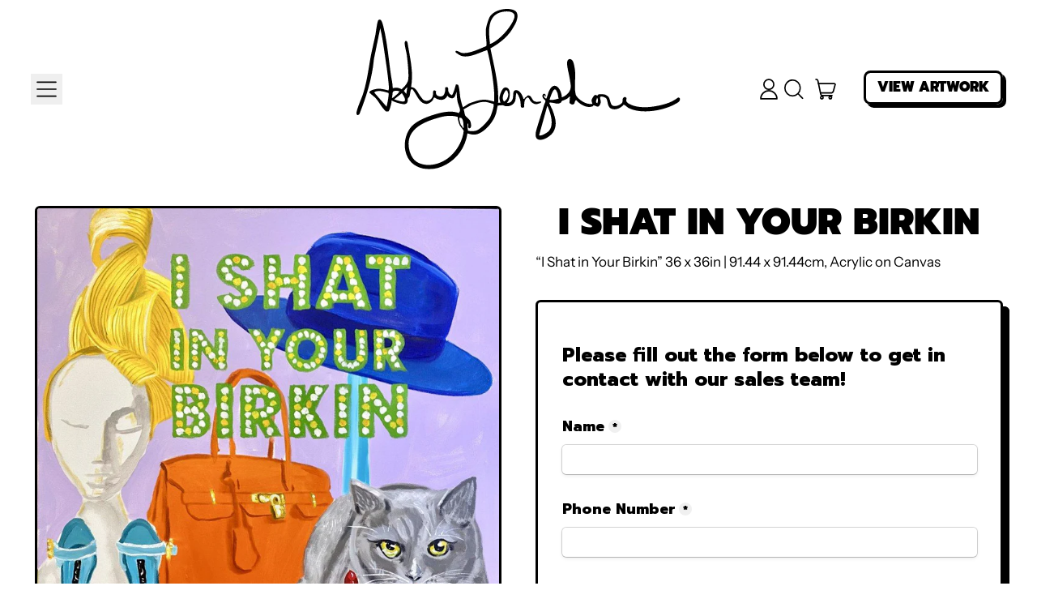

--- FILE ---
content_type: text/html; charset=utf-8
request_url: https://tally.so/embed/3qzDKO?alignLeft=1&hideTitle=1&transparentBackground=1&dynamicHeight=1&product_name=I+Shat+in+Your+Birkin&product_id=7275960598715&product_url=https%3A%2F%2Fashleylongshore.com%2Fproducts%2Fi-20shat-20in-20your-20birkin
body_size: 14533
content:
<!DOCTYPE html><html lang="en" translate="yes" data-sentry-element="Html" data-sentry-component="MyDocument" data-sentry-source-file="_document.tsx"><head data-sentry-element="Head" data-sentry-source-file="_document.tsx"><meta charSet="utf-8" data-next-head=""/><meta name="viewport" content="width=device-width, initial-scale=1.0, minimum-scale=1.0" data-sentry-element="meta" data-sentry-source-file="_head.tsx" data-next-head=""/><title data-next-head="">Painting Inquiry</title><meta content="noindex,nofollow" name="robots" data-next-head=""/><link rel="canonical" href="https://tally.so/r/3qzDKO" data-next-head=""/><link rel="shortcut icon" type="image/png" href="https://tally.so/tally-square.png" data-next-head=""/><link rel="alternate icon" type="image/png" href="https://tally.so/favicon.png" data-next-head=""/><link rel="icon" type="image/svg+xml" href="https://tally.so/favicon.svg" data-next-head=""/><link rel="icon" type="image/x-icon" href="https://tally.so/favicon.ico" data-next-head=""/><meta property="og:type" content="website" data-sentry-element="meta" data-sentry-source-file="_head.tsx" data-next-head=""/><meta property="og:site_name" content="Tally Forms" data-sentry-element="meta" data-sentry-source-file="_head.tsx" data-next-head=""/><meta property="og:url" content="https://tally.so/r/3qzDKO" data-sentry-element="meta" data-sentry-source-file="_head.tsx" data-next-head=""/><meta name="title" property="og:title" content="Painting Inquiry" data-sentry-element="meta" data-sentry-source-file="_head.tsx" data-next-head=""/><meta name="image" property="og:image" content="https://tally.so/images/og.jpg" data-sentry-element="meta" data-sentry-source-file="_head.tsx" data-next-head=""/><meta name="twitter:card" content="summary_large_image" data-sentry-element="meta" data-sentry-source-file="_head.tsx" data-next-head=""/><meta name="twitter:site" content="@TallyForms" data-sentry-element="meta" data-sentry-source-file="_head.tsx" data-next-head=""/><meta name="twitter:title" content="Painting Inquiry" data-sentry-element="meta" data-sentry-source-file="_head.tsx" data-next-head=""/><meta name="twitter:image" content="https://tally.so/images/og.jpg" data-sentry-element="meta" data-sentry-source-file="_head.tsx" data-next-head=""/><link rel="alternate" type="application/json+oembed" href="https://api.tally.so/oembed?url=https%3A%2F%2Ftally.so%2Fembed%2F3qzDKO%3FalignLeft%3D1%26hideTitle%3D1%26transparentBackground%3D1%26dynamicHeight%3D1%26product_name%3DI%2BShat%2Bin%2BYour%2BBirkin%26product_id%3D7275960598715%26product_url%3Dhttps%253A%252F%252Fashleylongshore.com%252Fproducts%252Fi-20shat-20in-20your-20birkin&amp;format=json" title="Painting Inquiry" data-next-head=""/><link rel="preload" href="/_next/static/media/e4af272ccee01ff0-s.p.woff2" as="font" type="font/woff2" crossorigin="anonymous" data-next-font="size-adjust"/><link rel="preload" href="/_next/static/css/795d6e0767877968.css" as="style"/><link href="https://fonts.googleapis.com/css?family=Prompt:400,500,800,900&amp;display=swap" rel="stylesheet" data-next-head=""/><script noModule="" data-next-head="">window.location.href = "https://tally.so/browser-not-supported.html";</script><link rel="stylesheet" href="/_next/static/css/795d6e0767877968.css" data-n-g=""/><noscript data-n-css=""></noscript><script defer="" noModule="" src="/_next/static/chunks/polyfills-42372ed130431b0a.js"></script><script defer="" src="/_next/static/chunks/56bee0ab-1e7d2d7177b4eabd.js"></script><script defer="" src="/_next/static/chunks/82203-eb7455e16ed666e6.js"></script><script defer="" src="/_next/static/chunks/63366-626af6e5247dece3.js"></script><script defer="" src="/_next/static/chunks/90414.9623595e6dc0c01d.js"></script><script src="/_next/static/chunks/webpack-1fa144c55608b985.js" defer=""></script><script src="/_next/static/chunks/framework-614321e302b536ed.js" defer=""></script><script src="/_next/static/chunks/main-6ed8e4bedff7e4fd.js" defer=""></script><script src="/_next/static/chunks/pages/_app-135f09b6cb99b200.js" defer=""></script><script src="/_next/static/chunks/61202-bd92c842828c11fb.js" defer=""></script><script src="/_next/static/chunks/66170-1615bdf14fe0f8af.js" defer=""></script><script src="/_next/static/chunks/70790-9b7f9882c5a779d6.js" defer=""></script><script src="/_next/static/chunks/50525-d9ec8f9b8e69566f.js" defer=""></script><script src="/_next/static/chunks/2027-3233afaed7ed81c8.js" defer=""></script><script src="/_next/static/chunks/41716-ddcad11d6bd4e2ad.js" defer=""></script><script src="/_next/static/chunks/20596-42788802cde5a64e.js" defer=""></script><script src="/_next/static/chunks/34560-03858526aeb10248.js" defer=""></script><script src="/_next/static/chunks/79818-0a612144a00e3b37.js" defer=""></script><script src="/_next/static/chunks/30128-673339cdbf8d5cb4.js" defer=""></script><script src="/_next/static/chunks/83093-0430f1a7b69e18e1.js" defer=""></script><script src="/_next/static/chunks/368-997be7dd09d5b735.js" defer=""></script><script src="/_next/static/chunks/35550-2e9366af806ccfd4.js" defer=""></script><script src="/_next/static/chunks/15761-49395ec039685ce4.js" defer=""></script><script src="/_next/static/chunks/25288-3881c089b866fb33.js" defer=""></script><script src="/_next/static/chunks/pages/embed/%5Bid%5D-5bee9ca24a80a924.js" defer=""></script><script src="/_next/static/rigAC0hX1yyxOinK5aEIZ/_buildManifest.js" defer=""></script><script src="/_next/static/rigAC0hX1yyxOinK5aEIZ/_ssgManifest.js" defer=""></script><style data-styled="" data-styled-version="6.1.24">.leDWoT{animation:bqrFYP 1.618s linear infinite;transform-origin:center;transform:translateZ(0);width:1.2em;height:1.2em;font-size:inherit;}/*!sc*/
data-styled.g1[id="sc-500dd495-0"]{content:"leDWoT,"}/*!sc*/
.ewjlOt{display:inline-flex;flex-shrink:0;align-items:center;justify-content:center;vertical-align:middle;transition:opacity 100ms ease-in-out,color 100ms ease-in-out;font-weight:600;transform:translateZ(0);}/*!sc*/
data-styled.g4[id="sc-a7ae6819-2"]{content:"ewjlOt,"}/*!sc*/
.dkgEvT{font-style:normal;}/*!sc*/
.dkgEvT svg{width:1.2em;height:1.2em;}/*!sc*/
data-styled.g5[id="sc-a7ae6819-3"]{content:"dkgEvT,"}/*!sc*/
.fkYylP{position:absolute;right:0;left:0;bottom:0;top:0;gap:0;opacity:0;pointer-events:none;transform:translateZ(0);}/*!sc*/
data-styled.g6[id="sc-a7ae6819-4"]{content:"fkYylP,"}/*!sc*/
.hmOoGc{position:relative;cursor:pointer;transition:background-color 100ms ease-in-out,border-color 100ms ease-in-out,outline 100ms ease-in-out;line-height:1;display:inline-flex;flex-shrink:0;align-items:center;justify-content:center;text-align:center;vertical-align:middle;text-decoration:none;overflow:hidden;transform:translateZ(0);border:0;outline:none;outline-offset:-1px;height:36px;font-size:15px;border-radius:8px;padding:0 0.9em;gap:0.5em;background:#000000;}/*!sc*/
.hmOoGc:focus,.hmOoGc:focus-visible{outline:4px solid rgba(58, 152, 255, 0.36);}/*!sc*/
.hmOoGc>.sc-a7ae6819-3:first-of-type:first-child{margin-left:-0.15em;margin-right:-0.1em;}/*!sc*/
.hmOoGc>.sc-a7ae6819-3:last-of-type:not(:first-child){margin-right:-0.15em;margin-left:-0.1em;}/*!sc*/
.hmOoGc>.sc-a7ae6819-3:nth-last-child(2):first-child,.hmOoGc>.sc-a7ae6819-3:nth-child(2):last-child{margin-left:-0.3em;margin-right:-0.3em;}/*!sc*/
.hmOoGc>.sc-a7ae6819-2{gap:0.5em;}/*!sc*/
.hmOoGc .sc-a7ae6819-2{color:#FFFFFF;}/*!sc*/
.hmOoGc:hover:not([disabled]){background:#000000BF;}/*!sc*/
data-styled.g7[id="sc-a7ae6819-5"]{content:"hmOoGc,"}/*!sc*/
.WJSRV{width:100%;height:36px;padding:0 10px;box-shadow:rgba(0, 0, 0, 0.12) 0px 1px 1px 0px,rgba(8, 8, 8, 0.16) 0px 0px 0px 1px,rgba(8, 8, 8, 0.08) 0px 2px 5px 0px;border:0;border-radius:5px;outline:none;background-color:rgba(255, 255, 255, 0.5);color:#000000;caret-color:#000000;}/*!sc*/
@media (hover:hover){.WJSRV:not([disabled]):hover{box-shadow:rgba(0, 0, 0, 0.12) 0px 1px 1px 0px,rgba(8, 8, 8, 0.16) 0px 0px 0px 1px,rgba(8, 8, 8, 0.08) 0px 3px 9px 0px,rgba(8, 8, 8, 0.08) 0px 2px 5px 0px;}}/*!sc*/
.WJSRV:not([disabled]):focus,.WJSRV:not([disabled]):focus-within{box-shadow:rgba(58, 152, 255, 0.36) 0px 0px 0px 4px,rgba(8, 8, 8, 0.16) 0px 0px 0px 1px;}/*!sc*/
.WJSRV::placeholder{color:#a8a8a8;}/*!sc*/
data-styled.g28[id="sc-f626b5e8-0"]{content:"WJSRV,"}/*!sc*/
.dvjThq{width:100%;max-width:100%;resize:vertical;min-height:96px;padding:10px 10px;color:#000000;caret-color:#000000;background-color:rgba(255, 255, 255, 0.5);box-shadow:rgba(0, 0, 0, 0.12) 0px 1px 1px 0px,rgba(8, 8, 8, 0.16) 0px 0px 0px 1px,rgba(8, 8, 8, 0.08) 0px 2px 5px 0px;border:0;border-radius:5px;outline:none;}/*!sc*/
@media (hover:hover){.dvjThq:hover{box-shadow:rgba(0, 0, 0, 0.12) 0px 1px 1px 0px,rgba(8, 8, 8, 0.16) 0px 0px 0px 1px,rgba(8, 8, 8, 0.08) 0px 3px 9px 0px,rgba(8, 8, 8, 0.08) 0px 2px 5px 0px;}}/*!sc*/
.dvjThq:focus{box-shadow:rgba(58, 152, 255, 0.36) 0px 0px 0px 4px,rgba(8, 8, 8, 0.16) 0px 0px 0px 1px;}/*!sc*/
.dvjThq::placeholder{color:#a8a8a8;}/*!sc*/
data-styled.g73[id="sc-325428e2-0"]{content:"dvjThq,"}/*!sc*/
.fxUGoH{position:absolute;top:6px;right:-8px;bottom:auto;left:auto;z-index:1;display:flex;justify-content:center;align-items:center;width:16px;height:16px;min-width:16px;min-height:16px;border-radius:50%;background-color:#f0f0f0;color:#000000;font-size:14px;font-weight:900;text-align:center;cursor:pointer;}/*!sc*/
.fxUGoH >span{position:relative;top:2px;}/*!sc*/
.fxUGoH.hidden{visibility:hidden;}/*!sc*/
data-styled.g197[id="sc-e45d4ad7-0"]{content:"fxUGoH,"}/*!sc*/
.gNmpbA{font-size:2.5rem;font-weight:800;line-height:1.2;padding-bottom:2.5rem;margin:0;}/*!sc*/
@media (max-width:758px){.gNmpbA{padding-bottom:2rem;font-size:2rem;}}/*!sc*/
data-styled.g200[id="sc-9bd97dab-0"]{content:"gNmpbA,"}/*!sc*/
.iyRNrS{position:relative;display:inline-flex;padding-top:1.25rem;padding-bottom:0.625rem;}/*!sc*/
.iyRNrS.required-indicator-position-fallback .tally-required-indicator{position:relative;left:auto;right:auto;margin-left:5px;}/*!sc*/
.iyRNrS.required-indicator-position-fallback h3{padding-right:0px;}/*!sc*/
data-styled.g202[id="sc-4c27ffe1-1"]{content:"iyRNrS,"}/*!sc*/
.GpGSO{margin:0;font-size:1.875rem;font-weight:600;line-height:1.25;}/*!sc*/
@media (max-width:758px){.GpGSO{font-size:1.5rem;}}/*!sc*/
data-styled.g203[id="sc-4c27ffe1-2"]{content:"GpGSO,"}/*!sc*/
.kFZfQP{width:100%;max-width:700px;margin:0 auto;}/*!sc*/
@media (max-width:758px){.kFZfQP{max-width:500px;max-width:min(700px,calc(100vw - 2 * 25px));}}/*!sc*/
data-styled.g211[id="sc-a1632dc4-2"]{content:"kFZfQP,"}/*!sc*/
.xgDJK{position:relative;display:inline-block;max-width:320px;width:100%;min-width:100%;}/*!sc*/
.xgDJK .content-editable-block,.xgDJK input:placeholder-shown{overflow:hidden;white-space:nowrap;text-overflow:ellipsis;}/*!sc*/
@media (max-width: 758px){.xgDJK{min-width:100%;}}/*!sc*/
data-styled.g212[id="sc-a1632dc4-3"]{content:"xgDJK,"}/*!sc*/
.hBeBCz{position:relative;margin-bottom:10px;}/*!sc*/
data-styled.g213[id="sc-840da2ce-0"]{content:"hBeBCz,"}/*!sc*/
.ecStED{position:relative;display:flex;margin-bottom:10px;}/*!sc*/
data-styled.g220[id="sc-5a46dd70-0"]{content:"ecStED,"}/*!sc*/
.dzMTkN{position:relative;display:inline-flex;flex-direction:column;min-width:100%;width:100%;}/*!sc*/
data-styled.g221[id="sc-5a46dd70-1"]{content:"dzMTkN,"}/*!sc*/
.cKulzQ{position:relative;display:inline-flex;padding-top:1.25rem;padding-bottom:0.625rem;}/*!sc*/
.cKulzQ.required-indicator-position-fallback .tally-required-indicator{position:relative;left:auto;right:auto;margin-left:5px;}/*!sc*/
.cKulzQ.required-indicator-position-fallback h3{padding-right:0px;}/*!sc*/
data-styled.g223[id="sc-a38adde6-1"]{content:"cKulzQ,"}/*!sc*/
.ihGeVJ{margin:0;font-size:1.25rem;font-weight:600;line-height:1.25;padding-right:5px;}/*!sc*/
.ihGeVJ:empty{padding-right:0px;}/*!sc*/
@media (max-width:758px){.ihGeVJ{font-size:1.125rem;}}/*!sc*/
data-styled.g224[id="sc-a38adde6-2"]{content:"ihGeVJ,"}/*!sc*/
.ckbnmA a:not(.unstyled){color:#007aff;cursor:pointer;border-bottom:1px solid #007aff;text-decoration:none;font-weight:500;}/*!sc*/
@media (hover: hover){.ckbnmA a:not(.unstyled):hover{color:#0066d6;border-bottom:1px solid #0066d6;}}/*!sc*/
.ckbnmA span.mention:empty{border-bottom:2px solid #a8a8a8;}/*!sc*/
.ckbnmA span.mention:empty::before{content:'                    ';}/*!sc*/
data-styled.g240[id="sc-8ffe308f-0"]{content:"ckbnmA,"}/*!sc*/
.iObiWU{padding:1px 0;white-space:pre-wrap;word-break:break-word;display:none;}/*!sc*/
.iObiWU:empty{padding:0;}/*!sc*/
.kZgBDR{padding:1px 0;white-space:pre-wrap;word-break:break-word;}/*!sc*/
.kZgBDR:empty{padding:0;}/*!sc*/
data-styled.g243[id="sc-8ffe308f-3"]{content:"iObiWU,kZgBDR,"}/*!sc*/
.jykoze{display:flex;justify-content:space-between;margin:10px 0;display:block;}/*!sc*/
.jykoze button:nth-child(2),.jykoze .tally-powered{margin-left:10px;}/*!sc*/
.jykoze >div{display:flex;min-width:0;}/*!sc*/
.jykoze >div button{width:100%;}/*!sc*/
data-styled.g257[id="sc-325cf3c1-3"]{content:"jykoze,"}/*!sc*/
.jDosPb{flex:1;display:flex;flex-direction:column;margin-top:150px;margin-bottom:50px;width:100%;max-width:100%!important;padding:8px;margin-bottom:0;margin-top:0;}/*!sc*/
.jDosPb progress{position:absolute;left:-10000px;top:auto;width:1px;height:1px;overflow:hidden;}/*!sc*/
.jDosPb .sc-325cf3c1-2 button{background:none!important;padding:0;}/*!sc*/
@media (hover:hover){.jDosPb .sc-325cf3c1-2 button:hover{background:none!important;}}/*!sc*/
.jDosPb .tally-context-menu{font-family:"Prompt",sans-serif;}/*!sc*/
.jDosPb.tally-ranking-option-dragging .tally-ranking-option-dropzone{display:block;}/*!sc*/
data-styled.g258[id="sc-325cf3c1-4"]{content:"jDosPb,"}/*!sc*/
.fwNisP{display:flex;background:#ffffff;direction:ltr;overflow-x:hidden;background:transparent;overflow:hidden;}/*!sc*/
data-styled.g540[id="sc-83c2932-0"]{content:"fwNisP,"}/*!sc*/
.hiYtIq{display:flex;flex-direction:column;width:100%;height:auto;min-height:100vh;height:auto;min-height:auto;}/*!sc*/
data-styled.g541[id="sc-83c2932-1"]{content:"hiYtIq,"}/*!sc*/
html,body,[id='__next']{height:auto!important;width:100%!important;}/*!sc*/
html.tally-page-transition,body.tally-page-transition,[id='__next'].tally-page-transition{overflow:hidden;}/*!sc*/
html.tally-page-transition .tally-block,body.tally-page-transition .tally-block,[id='__next'].tally-page-transition .tally-block{opacity:0;}/*!sc*/
[id='__next']{height:auto!important;min-height:auto!important;}/*!sc*/
data-styled.g550[id="sc-global-eTJorw1"]{content:"sc-global-eTJorw1,"}/*!sc*/
@keyframes bqrFYP{0%{transform:rotate(0deg);}100%{transform:rotate(360deg);}}/*!sc*/
data-styled.g1118[id="sc-keyframes-bqrFYP"]{content:"bqrFYP,"}/*!sc*/
html{line-height:1.15;-webkit-text-size-adjust:100%;}/*!sc*/
body{margin:0;}/*!sc*/
main{display:block;}/*!sc*/
h1{font-size:2em;margin:0.67em 0;}/*!sc*/
hr{box-sizing:content-box;height:0;overflow:visible;}/*!sc*/
pre{font-family:monospace,monospace;font-size:1em;}/*!sc*/
a{background-color:transparent;}/*!sc*/
abbr[title]{border-bottom:none;text-decoration:underline;text-decoration:underline dotted;}/*!sc*/
b,strong{font-weight:bolder;}/*!sc*/
code,kbd,samp{font-family:monospace,monospace;font-size:1em;}/*!sc*/
small{font-size:80%;}/*!sc*/
sub,sup{font-size:75%;line-height:0;position:relative;vertical-align:baseline;}/*!sc*/
sub{bottom:-0.25em;}/*!sc*/
sup{top:-0.5em;}/*!sc*/
img{border-style:none;}/*!sc*/
button,input,optgroup,select,textarea{font-family:inherit;font-size:100%;line-height:1.15;margin:0;}/*!sc*/
button,input{overflow:visible;}/*!sc*/
button,select{text-transform:none;}/*!sc*/
button,[type='button'],[type='reset'],[type='submit']{-webkit-appearance:button;}/*!sc*/
button{border-style:none;padding:0;}/*!sc*/
fieldset{padding:0.35em 0.75em 0.625em;}/*!sc*/
legend{box-sizing:border-box;color:inherit;display:table;max-width:100%;padding:0;white-space:normal;}/*!sc*/
progress{vertical-align:baseline;}/*!sc*/
textarea{overflow:auto;}/*!sc*/
[type='checkbox'],[type='radio']{box-sizing:border-box;padding:0;}/*!sc*/
[type='number']::-webkit-inner-spin-button,[type='number']::-webkit-outer-spin-button{height:auto;}/*!sc*/
[type='search']{-webkit-appearance:textfield;outline-offset:-2px;}/*!sc*/
[type='search']::-webkit-search-decoration{-webkit-appearance:none;}/*!sc*/
::-webkit-file-upload-button{-webkit-appearance:button;font:inherit;}/*!sc*/
details{display:block;}/*!sc*/
summary{display:list-item;}/*!sc*/
template{display:none;}/*!sc*/
[hidden]{display:none;}/*!sc*/
html{box-sizing:border-box;text-rendering:optimizelegibility;text-size-adjust:100%;-webkit-font-smoothing:antialiased;-moz-osx-font-smoothing:grayscale;color:#000000;font-size:16px;}/*!sc*/
body{--font-family:'Inter','Inter Fallback';font-family:"Prompt",sans-serif;font-size:16px;}/*!sc*/
*,*:before,*:after{box-sizing:inherit;padding:0;margin:0;}/*!sc*/
[role='button'],input[type='submit'],input[type='reset'],input[type='button'],button{-webkit-box-sizing:border-box;-moz-box-sizing:border-box;box-sizing:border-box;}/*!sc*/
html,body,[id='__next']{height:100%;width:100%;}/*!sc*/
[id='__next']{height:auto;min-height:100%;}/*!sc*/
input,select,textarea{-webkit-appearance:none;}/*!sc*/
.selecto-selection{border:0!important;background:#007aff50!important;}/*!sc*/
data-styled.g1479[id="sc-global-btKldG1"]{content:"sc-global-btKldG1,"}/*!sc*/
</style></head><body data-iframe-size="true"><div id="__next"><div class="sc-83c2932-0 fwNisP tally-app" data-sentry-element="Container" data-sentry-source-file="index.tsx"><main data-sentry-element="Content" data-sentry-source-file="index.tsx" class="sc-83c2932-1 hiYtIq"><section class="sc-a1632dc4-2 sc-325cf3c1-4 kFZfQP jDosPb tally-page tally-page-1" data-sentry-element="Content" data-sentry-source-file="index.tsx"><form><progress max="1" value="1">Page 1 of 1</progress><div data-sentry-element="Container" data-sentry-component="FormBlocks" data-sentry-source-file="index.tsx" class="sc-8ffe308f-0 ckbnmA"><div class="sc-8ffe308f-3 iObiWU tally-block tally-block-form-title tally-block-9c9b8565-46fe-4709-8f23-0702a83f7524" data-block-type="FORM_TITLE" data-block-id="9c9b8565-46fe-4709-8f23-0702a83f7524" data-sentry-element="BlockContainer" data-sentry-component="renderBlock" data-sentry-source-file="index.tsx"><h1 data-sentry-element="Container" data-sentry-component="FormTitleBlock" data-sentry-source-file="index.tsx" class="sc-9bd97dab-0 gNmpbA">Painting Inquiry</h1></div><div class="sc-8ffe308f-3 kZgBDR tally-block tally-block-heading-1 tally-block-b214e12e-7170-4077-8501-47a2d4dda52f" data-block-type="HEADING_1" data-block-id="b214e12e-7170-4077-8501-47a2d4dda52f" data-sentry-element="BlockContainer" data-sentry-component="renderBlock" data-sentry-source-file="index.tsx"><div data-sentry-element="Container" data-sentry-component="HeadingBlock" data-sentry-source-file="index.tsx" class="sc-4c27ffe1-0 gcggwQ"><div class="sc-4c27ffe1-1 iyRNrS title-content" data-sentry-element="ContentWrapper" data-sentry-source-file="index.tsx"><h1 data-sentry-element="Content" data-sentry-source-file="index.tsx" class="sc-4c27ffe1-2 GpGSO">Please fill out the form below to get in contact with our sales team!</h1></div></div></div><div class="sc-8ffe308f-3 kZgBDR tally-block tally-block-title tally-block-4e6e485e-e29d-416a-8c66-1c12cfe6c5ee" data-block-type="TITLE" data-block-id="4e6e485e-e29d-416a-8c66-1c12cfe6c5ee" data-sentry-element="BlockContainer" data-sentry-component="renderBlock" data-sentry-source-file="index.tsx"><div data-sentry-element="Container" data-sentry-component="TitleBlock" data-sentry-source-file="index.tsx" class="sc-a38adde6-0 joEvQK"><div class="sc-a38adde6-1 cKulzQ title-content" data-sentry-element="ContentWrapper" data-sentry-source-file="index.tsx"><h3 data-sentry-element="Content" data-sentry-source-file="index.tsx" class="sc-a38adde6-2 ihGeVJ">Name</h3><div aria-hidden="true" class="sc-e45d4ad7-0 fxUGoH tally-required-indicator hidden" data-sentry-element="Container" data-sentry-component="RequiredIndicator" data-sentry-source-file="index.tsx"><span>*</span></div></div></div></div><div class="sc-8ffe308f-3 kZgBDR tally-block tally-block-input-text tally-block-ecbd5687-28b0-4e49-a30c-993e2be7515d" data-block-type="INPUT_TEXT" data-block-id="ecbd5687-28b0-4e49-a30c-993e2be7515d" data-sentry-element="BlockContainer" data-sentry-component="renderBlock" data-sentry-source-file="index.tsx"><div data-sentry-element="Container" data-sentry-component="InputTextBlock" data-sentry-source-file="text.tsx" class="sc-840da2ce-0 hBeBCz"><div data-sentry-element="Content" data-sentry-source-file="text.tsx" class="sc-a1632dc4-3 sc-840da2ce-1 xgDJK"><input id="b5616e94-9b45-4db0-aaec-80dac36ecac9" type="text" placeholder="" required="" aria-label="Name" aria-required="true" aria-invalid="false" data-sentry-element="Input" data-sentry-source-file="text.tsx" class="sc-f626b5e8-0 WJSRV" value=""/></div></div></div><div class="sc-8ffe308f-3 kZgBDR tally-block tally-block-title tally-block-6fddcd6c-9197-4833-bb9c-dd592c9550e2" data-block-type="TITLE" data-block-id="6fddcd6c-9197-4833-bb9c-dd592c9550e2" data-sentry-element="BlockContainer" data-sentry-component="renderBlock" data-sentry-source-file="index.tsx"><div data-sentry-element="Container" data-sentry-component="TitleBlock" data-sentry-source-file="index.tsx" class="sc-a38adde6-0 joEvQK"><div class="sc-a38adde6-1 cKulzQ title-content" data-sentry-element="ContentWrapper" data-sentry-source-file="index.tsx"><h3 data-sentry-element="Content" data-sentry-source-file="index.tsx" class="sc-a38adde6-2 ihGeVJ">Phone Number</h3><div aria-hidden="true" class="sc-e45d4ad7-0 fxUGoH tally-required-indicator hidden" data-sentry-element="Container" data-sentry-component="RequiredIndicator" data-sentry-source-file="index.tsx"><span>*</span></div></div></div></div><div class="sc-8ffe308f-3 kZgBDR tally-block tally-block-input-phone-number tally-block-0ccb2c27-f9e0-4b64-a5bb-22a55558ddcb" data-block-type="INPUT_PHONE_NUMBER" data-block-id="0ccb2c27-f9e0-4b64-a5bb-22a55558ddcb" data-sentry-element="BlockContainer" data-sentry-component="renderBlock" data-sentry-source-file="index.tsx"><div class="sc-840da2ce-0 hBeBCz"><div class="sc-a1632dc4-3 sc-840da2ce-1 xgDJK"><input id="adb4a2b0-3d47-4176-8fa1-4b1056a6719a" type="tel" placeholder="" required="" autoComplete="tel" aria-label="Phone Number" aria-required="true" aria-invalid="false" class="sc-f626b5e8-0 WJSRV" value=""/></div></div></div><div class="sc-8ffe308f-3 kZgBDR tally-block tally-block-title tally-block-830a3d51-67de-454b-978e-c2661246652f" data-block-type="TITLE" data-block-id="830a3d51-67de-454b-978e-c2661246652f" data-sentry-element="BlockContainer" data-sentry-component="renderBlock" data-sentry-source-file="index.tsx"><div data-sentry-element="Container" data-sentry-component="TitleBlock" data-sentry-source-file="index.tsx" class="sc-a38adde6-0 joEvQK"><div class="sc-a38adde6-1 cKulzQ title-content" data-sentry-element="ContentWrapper" data-sentry-source-file="index.tsx"><h3 data-sentry-element="Content" data-sentry-source-file="index.tsx" class="sc-a38adde6-2 ihGeVJ">Email Address</h3><div aria-hidden="true" class="sc-e45d4ad7-0 fxUGoH tally-required-indicator hidden" data-sentry-element="Container" data-sentry-component="RequiredIndicator" data-sentry-source-file="index.tsx"><span>*</span></div></div></div></div><div class="sc-8ffe308f-3 kZgBDR tally-block tally-block-input-email tally-block-e42e99e2-74ac-49b4-bef1-f677d07136a3" data-block-type="INPUT_EMAIL" data-block-id="e42e99e2-74ac-49b4-bef1-f677d07136a3" data-sentry-element="BlockContainer" data-sentry-component="renderBlock" data-sentry-source-file="index.tsx"><div data-sentry-element="Container" data-sentry-component="InputEmailBlock" data-sentry-source-file="index.tsx" class="sc-840da2ce-0 hBeBCz"><div data-sentry-element="Content" data-sentry-source-file="index.tsx" class="sc-a1632dc4-3 sc-840da2ce-1 xgDJK"><input id="aef00d11-d76d-423a-9b18-173a52c9a6f1" type="email" placeholder="" required="" autoComplete="email" aria-label="Email Address" aria-required="true" aria-invalid="false" mode="respond" data-sentry-element="Input" data-sentry-source-file="index.tsx" class="sc-f626b5e8-0 WJSRV" value=""/></div></div></div><div class="sc-8ffe308f-3 kZgBDR tally-block tally-block-title tally-block-f42406db-2f58-4aa8-a637-8f4b45fae27a" data-block-type="TITLE" data-block-id="f42406db-2f58-4aa8-a637-8f4b45fae27a" data-sentry-element="BlockContainer" data-sentry-component="renderBlock" data-sentry-source-file="index.tsx"><div data-sentry-element="Container" data-sentry-component="TitleBlock" data-sentry-source-file="index.tsx" class="sc-a38adde6-0 joEvQK"><div class="sc-a38adde6-1 cKulzQ title-content" data-sentry-element="ContentWrapper" data-sentry-source-file="index.tsx"><h3 data-sentry-element="Content" data-sentry-source-file="index.tsx" class="sc-a38adde6-2 ihGeVJ">Tell Us More!</h3><div aria-hidden="true" class="sc-e45d4ad7-0 fxUGoH tally-required-indicator hidden" data-sentry-element="Container" data-sentry-component="RequiredIndicator" data-sentry-source-file="index.tsx"><span>*</span></div></div></div></div><div class="sc-8ffe308f-3 kZgBDR tally-block tally-block-textarea tally-block-94fbb880-17ed-405d-a56c-e08f9ff270bf" data-block-type="TEXTAREA" data-block-id="94fbb880-17ed-405d-a56c-e08f9ff270bf" data-sentry-element="BlockContainer" data-sentry-component="renderBlock" data-sentry-source-file="index.tsx"><div data-sentry-element="Container" data-sentry-component="TextareaBlock" data-sentry-source-file="index.tsx" class="sc-5a46dd70-0 ecStED"><div data-sentry-element="Content" data-sentry-source-file="index.tsx" class="sc-5a46dd70-1 dzMTkN"><textarea id="f07b4492-56e2-4f71-8554-c46417c46da6" placeholder="" required="" aria-label="Tell Us More!" aria-required="true" aria-invalid="false" data-sentry-element="Textarea" data-sentry-source-file="index.tsx" class="sc-325428e2-0 dvjThq"></textarea></div></div></div></div><div class="sc-325cf3c1-3 jykoze tally-submit-button"><div><button type="submit" tabindex="0" class="sc-a7ae6819-5 hmOoGc"><span class="sc-a7ae6819-2 ewjlOt">Send Inquiry</span><i aria-hidden="true" class="sc-a7ae6819-2 sc-a7ae6819-3 ewjlOt dkgEvT"><svg xmlns="http://www.w3.org/2000/svg" width="24" height="24" viewBox="0 0 24 24" fill="none" stroke="currentColor" stroke-width="2" stroke-linecap="round" stroke-linejoin="round" class="lucide lucide-arrow-right" aria-hidden="true"><path d="M5 12h14"></path><path d="m12 5 7 7-7 7"></path></svg></i><span aria-hidden="true" class="sc-a7ae6819-2 sc-a7ae6819-4 ewjlOt fkYylP"><svg xmlns="http://www.w3.org/2000/svg" width="24" height="24" viewBox="0 0 24 24" fill="none" stroke="currentColor" stroke-width="2" stroke-linecap="round" stroke-linejoin="round" class="lucide lucide-loader sc-500dd495-0 leDWoT activity-indicator" aria-hidden="true" data-sentry-element="Loader" data-sentry-component="ActivityIndicator" data-sentry-source-file="index.tsx"><path d="M12 2v4"></path><path d="m16.2 7.8 2.9-2.9"></path><path d="M18 12h4"></path><path d="m16.2 16.2 2.9 2.9"></path><path d="M12 18v4"></path><path d="m4.9 19.1 2.9-2.9"></path><path d="M2 12h4"></path><path d="m4.9 4.9 2.9 2.9"></path></svg></span></button></div></div></form></section></main></div></div><script id="__NEXT_DATA__" type="application/json">{"props":{"pageProps":{"translations":{"label.required":"Required","label.next":"Next","label.submit":"Submit","label.your-email":"Your email","label.cardholder-name":"Name on card","label.loading":"Loading...","label.pay":"Pay","label.uploading":"Uploading...","label.back":"Back","label.signature":"Signature","label.hour":"Hour","label.minutes":"Minutes","label.clear":"Clear","label.country":"Country","label.delete":"Delete","label.image":"Image","label.audio":"Audio","label.video":"Video","label.password":"Password","label.continue":"Continue","label.find-option":"Find an option","label.verify":"Verify","label.verification-code":"Verification code","error.title":"Oops, something is off!","error.description":"Take a moment and try again. If the error persist, please contact us.","error.button":"Refresh the page","error.404.title":"Oops, page was not found!","error.404.description":"This page doesn't exist. If you think there is something off, please contact us.","error.404.button":"Go back home","form.error.REQUIRED":"Please enter a value","form.error.PAYMENT_REQUIRED":"Complete the payment before you can proceed","form.error.SHOULD_BE_VALID_VALUE":"Please enter a valid value","form.error.SHOULD_BE_VALID_FORMAT":"Please enter a valid value","form.error.SHOULD_BE_EMAIL":"Please enter a valid email","form.error.SHOULD_BE_PHONE_NUMBER":"Please enter a valid phone number","form.error.SHOULD_BE_URL":"Please enter a valid link","form.error.SHOULD_BE_DOMAIN_HOST":"Please enter a valid domain host e.g., example.com, survey.example.com","form.error.SHOULD_BE_MIN_CHARS":"Value should be minimum {{constraint}} characters","form.error.SHOULD_BE_MAX_CHARS":"Value should be maximum {{constraint}} characters","form.error.SHOULD_BE_MIN_NUMBER":"Number should be minimum {{constraint}}","form.error.SHOULD_BE_MAX_NUMBER":"Number should be maximum {{constraint}}","form.error.SHOULD_BE_BETWEEN_NUMBERS":"Number should be between {{constraint.0}}-{{constraint.1}}","form.error.SHOULD_BE_BEFORE_DATE":"Date should be before {{constraint}}","form.error.SHOULD_BE_AFTER_DATE":"Date should be after {{constraint}}","form.error.SHOULD_BE_BETWEEN_DATES":"Date should be between {{constraint.0}} — {{constraint.1}}","form.error.SHOULD_BE_ONE_OF_SPECIFIC_DATES":"Date should be one of the specified dates","form.error.SHOULD_HAVE_MIN_ARRAY_LENGTH":"Minimum {{constraint}} required","form.error.SHOULD_HAVE_MAX_ARRAY_LENGTH":"Maximum {{constraint}} required","form.error.SHOULD_SOLVE_CAPTCHA":"Complete the Captcha before you can proceed","form.error.OPTION_REQUIRED":"Please select an option","form.error.VALUE_REQUIRED":"Please select a value","form.error.SIGNATURE_REQUIRED":"Please sign","form.error.FILE_REQUIRED":"Please upload a file","form.error.RANKING_REQUIRED":"Please rank all options","form.error.PAYMENT_MINIMUM_AMOUNT":"Payments below {{prefix}}{{amount}}{{suffix}} cannot be processed","form.error.SHOULD_FINISH_UPLOAD":"Please wait for all files to upload","form.error.MATRIX_REQUIRED":"Please select an option from each row","form.error.EMAIL_VERIFICATION_REQUIRED":"Please verify the email address","error.GENERAL":"Something went wrong, please try again. If that doesn’t work, please contact us hello@tally.so.","error.NETWORK_ERROR":"Uh oh, we couldn't reach the server. Please try again, if the error persists contact us hello@tally.so.","title.form":"Form - Tally","description.respond":"Made with Tally, the simplest way to create forms.","form-builder.file-upload.title":"Click to choose a file or drag here","form-builder.file-upload.description":"Size limit: {{size}} {{unit}}","form-builder.file-upload.add-multiple":"Upload another file","form-builder.file-upload.file-too-large-error":"The selected file exceeds the {{size}} {{unit}} file limit.","form-builder.file-upload.KB":"KB","form-builder.file-upload.MB":"MB","form-builder.file-upload.GB":"GB","form-builder.file-upload.accepted-file-types":"Accepts {{types}} files","stripe.connect-paid.title":"Payment received","form-builder.wallet-connect.email-option":"Email option","form-builder.wallet-connect.social-option":"Social options","form-builder.wallet-connect.caip-format":"CAIP-2 address format","form-respond.wallet-connect.connect":"Connect Wallet","form-respond.wallet-connect.disconnect":"Disconnect Wallet","form-respond.wallet-connect.error.REQUIRED":"Please connect your wallet to continue","form-respond.unlock-form.title":"Authentication required","form-respond.unlock-form.description":"This page is protected.","form-respond.unlock-form.wrong-password":"The provided password was not accepted.","form-respond.verify-email.verification-code-sent":"A verification code has been sent to your inbox.","form-respond.verify-email.no-code-received_one":"Didn't receive a code? Resend in 1 second.","form-respond.verify-email.no-code-received_other":"Didn't receive a code? Resend in {{count}} seconds.","form-respond.verify-email.no-code-received_zero":"Didn't receive a code? \u003c0\u003eResend\u003c/0\u003e.","form-respond.verify-email.error.REQUEST_CODE_ERROR":"Could not request a verification code. Please try again later.","form-respond.verify-email.error.INVALID_CODE":"The code you entered is incorrect. Please try again.","form-respond.verify-email.error.VALIDATE_CODE_ERROR":"Could not validate the code. Please try again later.","form-respond.thank-you-page.title":"Thanks for completing this form!","form-respond.thank-you-page.description":"Made with Tally, the simplest way to create forms for free.","form-respond.thank-you-page.create-button":"Create your own form","form-respond.powered-by-tally":"Powered by Tally","form-respond.made-with-tally":"Made with Tally","form-respond.made-with-tally-icon":"Made with \u003cicon/\u003e Tally","form-respond.made-with":"Made with","form-respond.progress":"Page {{page}} of {{pages}}","form-respond.rating":"{{value}} stars","form-respond.closed.title":"This form is now closed","form-respond.closed.description":"The form can't receive new submissions at this moment.","form-respond.not-submitted-data-warning":"Are you sure you want to leave this page?","form-respond.multi-select.empty-results":"No results","form-respond.pay-disclaimer":"Your credit card will be charged when you click the “{{buttonText}}” button.\u003cbr/\u003eThe payment is powered by Stripe.","form-respond.other-option-input":"Type your answer","form-respond.unique-submission-conflict.title":"Form submission not accepted","form-respond.unique-submission-conflict.description":"It looks like you have already filled out this form. To prevent duplicate entries, only one submission per respondent is permitted.","email.unsubscribe.title":"Successfully unsubscribed, you can now close this window","email.input-verify.subject":"Verify your email address","email.input-verify.preheader":"Enter this 6-digit code in your browser","email.input-verify.title":"Your verification code","email.input-verify.text.0":"To verify that this email address belongs to you, please use this code:","email.input-verify.text.1":"This code will expire one hour after this email was sent. If you did not make this request, you can ignore this email.","json.countries":"{\"AD\":\"Andorra\",\"AE\":\"United Arab Emirates\",\"AF\":\"Afghanistan\",\"AG\":\"Antigua and Barbuda\",\"AI\":\"Anguilla\",\"AL\":\"Albania\",\"AM\":\"Armenia\",\"AO\":\"Angola\",\"AQ\":\"Antarctica\",\"AR\":\"Argentina\",\"AS\":\"American Samoa\",\"AT\":\"Austria\",\"AU\":\"Australia\",\"AW\":\"Aruba\",\"AX\":\"Åland Islands\",\"AZ\":\"Azerbaijan\",\"BA\":\"Bosnia and Herzegovina\",\"BB\":\"Barbados\",\"BD\":\"Bangladesh\",\"BE\":\"Belgium\",\"BF\":\"Burkina Faso\",\"BG\":\"Bulgaria\",\"BH\":\"Bahrain\",\"BI\":\"Burundi\",\"BJ\":\"Benin\",\"BL\":\"Saint Barthélemy\",\"BM\":\"Bermuda\",\"BN\":\"Brunei Darussalam\",\"BO\":\"Bolivia (Plurinational State of)\",\"BQ\":\"Bonaire, Sint Eustatius and Saba\",\"BR\":\"Brazil\",\"BS\":\"Bahamas\",\"BT\":\"Bhutan\",\"BV\":\"Bouvet Island\",\"BW\":\"Botswana\",\"BY\":\"Belarus\",\"BZ\":\"Belize\",\"CA\":\"Canada\",\"CC\":\"Cocos (Keeling) Islands\",\"CD\":\"Congo (Democratic Republic of the)\",\"CF\":\"Central African Republic\",\"CG\":\"Congo\",\"CH\":\"Switzerland\",\"CI\":\"Côte d'Ivoire\",\"CK\":\"Cook Islands\",\"CL\":\"Chile\",\"CM\":\"Cameroon\",\"CN\":\"China\",\"CO\":\"Colombia\",\"CR\":\"Costa Rica\",\"CU\":\"Cuba\",\"CV\":\"Cabo Verde\",\"CW\":\"Curaçao\",\"CX\":\"Christmas Island\",\"CY\":\"Cyprus\",\"CZ\":\"Czechia\",\"DE\":\"Germany\",\"DJ\":\"Djibouti\",\"DK\":\"Denmark\",\"DM\":\"Dominica\",\"DO\":\"Dominican Republic\",\"DZ\":\"Algeria\",\"EC\":\"Ecuador\",\"EE\":\"Estonia\",\"EG\":\"Egypt\",\"EH\":\"Western Sahara\",\"ER\":\"Eritrea\",\"ES\":\"Spain\",\"ET\":\"Ethiopia\",\"FI\":\"Finland\",\"FJ\":\"Fiji\",\"FK\":\"Falkland Islands (Malvinas)\",\"FM\":\"Micronesia (Federated States of)\",\"FO\":\"Faroe Islands\",\"FR\":\"France\",\"GA\":\"Gabon\",\"GB\":\"United Kingdom of Great Britain and Northern Ireland\",\"GD\":\"Grenada\",\"GE\":\"Georgia\",\"GF\":\"French Guiana\",\"GG\":\"Guernsey\",\"GH\":\"Ghana\",\"GI\":\"Gibraltar\",\"GL\":\"Greenland\",\"GM\":\"Gambia\",\"GN\":\"Guinea\",\"GP\":\"Guadeloupe\",\"GQ\":\"Equatorial Guinea\",\"GR\":\"Greece\",\"GS\":\"South Georgia and the South Sandwich Islands\",\"GT\":\"Guatemala\",\"GU\":\"Guam\",\"GW\":\"Guinea-Bissau\",\"GY\":\"Guyana\",\"HK\":\"Hong Kong\",\"HM\":\"Heard Island and McDonald Islands\",\"HN\":\"Honduras\",\"HR\":\"Croatia\",\"HT\":\"Haiti\",\"HU\":\"Hungary\",\"ID\":\"Indonesia\",\"IE\":\"Ireland\",\"IL\":\"Israel\",\"IM\":\"Isle of Man\",\"IN\":\"India\",\"IO\":\"British Indian Ocean Territory\",\"IQ\":\"Iraq\",\"IR\":\"Iran (Islamic Republic of)\",\"IS\":\"Iceland\",\"IT\":\"Italy\",\"JE\":\"Jersey\",\"JM\":\"Jamaica\",\"JO\":\"Jordan\",\"JP\":\"Japan\",\"KE\":\"Kenya\",\"KG\":\"Kyrgyzstan\",\"KH\":\"Cambodia\",\"KI\":\"Kiribati\",\"KM\":\"Comoros\",\"KN\":\"Saint Kitts and Nevis\",\"KP\":\"Korea (Democratic People's Republic of)\",\"KR\":\"Korea (Republic of)\",\"KW\":\"Kuwait\",\"KY\":\"Cayman Islands\",\"KZ\":\"Kazakhstan\",\"LA\":\"Lao People's Democratic Republic\",\"LB\":\"Lebanon\",\"LC\":\"Saint Lucia\",\"LI\":\"Liechtenstein\",\"LK\":\"Sri Lanka\",\"LR\":\"Liberia\",\"LS\":\"Lesotho\",\"LT\":\"Lithuania\",\"LU\":\"Luxembourg\",\"LV\":\"Latvia\",\"LY\":\"Libya\",\"MA\":\"Morocco\",\"MC\":\"Monaco\",\"MD\":\"Moldova (Republic of)\",\"ME\":\"Montenegro\",\"MF\":\"Saint Martin (French part)\",\"MG\":\"Madagascar\",\"MH\":\"Marshall Islands\",\"MK\":\"North Macedonia\",\"ML\":\"Mali\",\"MM\":\"Myanmar\",\"MN\":\"Mongolia\",\"MO\":\"Macao\",\"MP\":\"Northern Mariana Islands\",\"MQ\":\"Martinique\",\"MR\":\"Mauritania\",\"MS\":\"Montserrat\",\"MT\":\"Malta\",\"MU\":\"Mauritius\",\"MV\":\"Maldives\",\"MW\":\"Malawi\",\"MX\":\"Mexico\",\"MY\":\"Malaysia\",\"MZ\":\"Mozambique\",\"NA\":\"Namibia\",\"NC\":\"New Caledonia\",\"NE\":\"Niger\",\"NF\":\"Norfolk Island\",\"NG\":\"Nigeria\",\"NI\":\"Nicaragua\",\"NL\":\"Netherlands\",\"NO\":\"Norway\",\"NP\":\"Nepal\",\"NR\":\"Nauru\",\"NU\":\"Niue\",\"NZ\":\"New Zealand\",\"OM\":\"Oman\",\"PA\":\"Panama\",\"PE\":\"Peru\",\"PF\":\"French Polynesia\",\"PG\":\"Papua New Guinea\",\"PH\":\"Philippines\",\"PK\":\"Pakistan\",\"PL\":\"Poland\",\"PM\":\"Saint Pierre and Miquelon\",\"PN\":\"Pitcairn\",\"PR\":\"Puerto Rico\",\"PS\":\"Palestine, State of\",\"PT\":\"Portugal\",\"PW\":\"Palau\",\"PY\":\"Paraguay\",\"QA\":\"Qatar\",\"RE\":\"Réunion\",\"RO\":\"Romania\",\"RS\":\"Serbia\",\"RU\":\"Russian Federation\",\"RW\":\"Rwanda\",\"SA\":\"Saudi Arabia\",\"SB\":\"Solomon Islands\",\"SC\":\"Seychelles\",\"SD\":\"Sudan\",\"SE\":\"Sweden\",\"SG\":\"Singapore\",\"SH\":\"Saint Helena, Ascension and Tristan da Cunha\",\"SI\":\"Slovenia\",\"SJ\":\"Svalbard and Jan Mayen\",\"SK\":\"Slovakia\",\"SL\":\"Sierra Leone\",\"SM\":\"San Marino\",\"SN\":\"Senegal\",\"SO\":\"Somalia\",\"SR\":\"Suriname\",\"SS\":\"South Sudan\",\"ST\":\"Sao Tome and Principe\",\"SV\":\"El Salvador\",\"SX\":\"Sint Maarten (Dutch part)\",\"SY\":\"Syrian Arab Republic\",\"SZ\":\"Eswatini\",\"TC\":\"Turks and Caicos Islands\",\"TD\":\"Chad\",\"TF\":\"French Southern Territories\",\"TG\":\"Togo\",\"TH\":\"Thailand\",\"TJ\":\"Tajikistan\",\"TK\":\"Tokelau\",\"TL\":\"Timor-Leste\",\"TM\":\"Turkmenistan\",\"TN\":\"Tunisia\",\"TO\":\"Tonga\",\"TR\":\"Turkey\",\"TT\":\"Trinidad and Tobago\",\"TV\":\"Tuvalu\",\"TW\":\"Taiwan, Republic of China\",\"TZ\":\"Tanzania, United Republic of\",\"UA\":\"Ukraine\",\"UG\":\"Uganda\",\"UM\":\"United States Minor Outlying Islands\",\"US\":\"United States of America\",\"UY\":\"Uruguay\",\"UZ\":\"Uzbekistan\",\"VA\":\"Holy See\",\"VC\":\"Saint Vincent and the Grenadines\",\"VE\":\"Venezuela (Bolivarian Republic of)\",\"VG\":\"Virgin Islands (British)\",\"VI\":\"Virgin Islands (U.S.)\",\"VN\":\"Viet Nam\",\"VU\":\"Vanuatu\",\"WF\":\"Wallis and Futuna\",\"WS\":\"Samoa\",\"XK\":\"Kosovo\",\"YE\":\"Yemen\",\"YT\":\"Mayotte\",\"ZA\":\"South Africa\",\"ZM\":\"Zambia\",\"ZW\":\"Zimbabwe\"}","json.date-locale":"{\"code\":\"en-US\",\"format\":\"MMM d, y\",\"months\":[\"January\",\"February\",\"March\",\"April\",\"May\",\"June\",\"July\",\"August\",\"September\",\"October\",\"November\",\"December\"],\"monthsShort\":[\"Jan\",\"Feb\",\"Mar\",\"Apr\",\"May\",\"Jun\",\"Jul\",\"Aug\",\"Sep\",\"Oct\",\"Nov\",\"Dec\"],\"weekdays\":[\"Sunday\",\"Monday\",\"Tuesday\",\"Wednesday\",\"Thursday\",\"Friday\",\"Saturday\"],\"weekdaysShort\":[\"Su\",\"Mo\",\"Tu\",\"We\",\"Th\",\"Fr\",\"Sa\"]}"},"country":"US","isRespondPage":true,"formId":"3qzDKO","workspaceId":"mYGJj6","name":"Painting Inquiry","blocks":[{"uuid":"9c9b8565-46fe-4709-8f23-0702a83f7524","type":"FORM_TITLE","groupUuid":"effd9c65-15cb-4fc1-b95c-bcadc499e6a4","groupType":"TEXT","payload":{"button":{"label":"Send Inquiry"},"safeHTMLSchema":[["Painting Inquiry"]],"title":"Painting Inquiry"}},{"uuid":"b214e12e-7170-4077-8501-47a2d4dda52f","type":"HEADING_1","groupUuid":"3df8108e-5266-48c6-9b0d-debcc0e3cd1f","groupType":"HEADING_1","payload":{"safeHTMLSchema":[["Please fill out the form below to get in contact with our sales team!"]]}},{"uuid":"4e6e485e-e29d-416a-8c66-1c12cfe6c5ee","type":"TITLE","groupUuid":"634ac9d2-fe62-4cc4-acbf-daf26160a273","groupType":"QUESTION","payload":{"safeHTMLSchema":[["Name"]]}},{"uuid":"ecbd5687-28b0-4e49-a30c-993e2be7515d","type":"INPUT_TEXT","groupUuid":"b5616e94-9b45-4db0-aaec-80dac36ecac9","groupType":"INPUT_TEXT","payload":{"isRequired":true,"placeholder":""}},{"uuid":"6fddcd6c-9197-4833-bb9c-dd592c9550e2","type":"TITLE","groupUuid":"2f7cc84c-ee99-4aa3-8435-4cc48476cf8e","groupType":"QUESTION","payload":{"safeHTMLSchema":[["Phone Number"]]}},{"uuid":"0ccb2c27-f9e0-4b64-a5bb-22a55558ddcb","type":"INPUT_PHONE_NUMBER","groupUuid":"adb4a2b0-3d47-4176-8fa1-4b1056a6719a","groupType":"INPUT_PHONE_NUMBER","payload":{"isRequired":true,"internationalFormat":false,"placeholder":""}},{"uuid":"830a3d51-67de-454b-978e-c2661246652f","type":"TITLE","groupUuid":"1cd2bba7-becb-439b-ba5e-5b9af6c58994","groupType":"QUESTION","payload":{"safeHTMLSchema":[["Email Address"]]}},{"uuid":"e42e99e2-74ac-49b4-bef1-f677d07136a3","type":"INPUT_EMAIL","groupUuid":"aef00d11-d76d-423a-9b18-173a52c9a6f1","groupType":"INPUT_EMAIL","payload":{"isRequired":true,"placeholder":""}},{"uuid":"f42406db-2f58-4aa8-a637-8f4b45fae27a","type":"TITLE","groupUuid":"e65deedc-5933-42f9-ba99-0cbcfd2102eb","groupType":"QUESTION","payload":{"safeHTMLSchema":[["Tell Us More!"]]}},{"uuid":"94fbb880-17ed-405d-a56c-e08f9ff270bf","type":"TEXTAREA","groupUuid":"f07b4492-56e2-4f71-8554-c46417c46da6","groupType":"TEXTAREA","payload":{"isRequired":true,"placeholder":""}},{"uuid":"1ac3bc24-0ecf-419e-ae67-df9419708990","type":"HIDDEN_FIELDS","groupUuid":"3aa4a465-8753-40ec-9862-e4ecdc874597","groupType":"HIDDEN_FIELDS","payload":{"hiddenFields":[{"uuid":"a83a0a9d-172e-4544-be45-9d7895ea364a","name":"product_name"}]}},{"uuid":"0a63f77b-e08f-4164-a9dc-21389aea7af8","type":"HIDDEN_FIELDS","groupUuid":"629886d0-1eb3-4cfb-b345-47b98f2d2fb7","groupType":"HIDDEN_FIELDS","payload":{"hiddenFields":[{"uuid":"46b67276-5759-452f-a29d-66b0812322ea","name":"product_id"}]}},{"uuid":"4fdee79d-faa9-4130-8352-b11df843d5c6","type":"HIDDEN_FIELDS","groupUuid":"8ca34e74-ebae-4b0c-b057-de66cf557174","groupType":"HIDDEN_FIELDS","payload":{"hiddenFields":[{"uuid":"ed3273b8-50f1-442c-a8b8-aa61d2b6b450","name":"product_url"}]}}],"isClosed":false,"isPreview":false,"settings":{"language":"en","isClosed":false,"closeMessageTitle":null,"closeMessageDescription":null,"closeTimezone":null,"closeDate":null,"closeTime":null,"submissionsLimit":null,"redirectOnCompletion":null,"hasProgressBar":false,"hasPartialSubmissions":false,"pageAutoJump":false,"saveForLater":true,"styles":{"theme":"CUSTOM","color":{"background":"#FFFFFF","text":"#000000","accent":"#007aff","buttonBackground":"#000000","buttonText":"#FFFFFF"},"font":{"provider":"Google","family":"Prompt"},"advanced":{"baseFontSize":16,"inputHeight":36,"inputHorizontalPadding":10,"inputMarginBottom":10,"inputBorderRadius":5,"inputBorderWidth":1,"inputWidthMode":"full","buttonWidthMode":"full"}},"metaSiteName":null,"metaSiteFaviconUrl":null,"metaTitle":null,"metaDescription":null,"metaImageUrl":null,"isPasswordProtected":false},"metaData":{"customized":false,"isCustomDomain":false,"url":"https://tally.so/r/3qzDKO","siteName":"Tally Forms","title":"Painting Inquiry","description":null,"allowIndexing":false,"codeInjection":"","oembedUrl":"https://tally.so/embed/3qzDKO?alignLeft=1\u0026hideTitle=1\u0026transparentBackground=1\u0026dynamicHeight=1\u0026product_name=I+Shat+in+Your+Birkin\u0026product_id=7275960598715\u0026product_url=https%3A%2F%2Fashleylongshore.com%2Fproducts%2Fi-20shat-20in-20your-20birkin"},"integrations":[],"styles":{"removeBranding":true,"alignLeft":true,"transparentBackground":true,"hideTitle":true,"dynamicHeight":true,"showBrandingRef":null},"subscriptionPlan":"PRO","language":"en","theme":{"is":"CUSTOM","color":{"white":"#FFFFFF","black":"#000000","gray":{"50":"#FEFEFE","100":"#F5F5F5","200":"#EAEAEA","300":"#DFDFDE","400":"#898884","500":"#777672","600":"#5F5E5A","700":"#45433E","800":"#37352F","900":"#272622","950":"#1A1917"},"green":{"50":"#E9FAEB","100":"#D2F4D6","200":"#90E499","300":"#58D766","400":"#20C933","500":"#1AA82B","600":"#189726","700":"#148120","800":"#10651A","900":"#0C4A14","950":"#08320E"},"blue":{"50":"#E3EFFF","100":"#C6DCFF","200":"#A4C8FF","300":"#7EB2FF","400":"#559BFA","500":"#2D85EC","600":"#0070D7","700":"#005BB5","800":"#004794","900":"#003573","950":"#002252"},"purple":{"50":"#F3EDFF","100":"#E5D9FF","200":"#C5A3FF","300":"#A57DFF","400":"#7957FF","500":"#711DFF","600":"#6835BF","700":"#523189","800":"#462380","900":"#351A66","950":"#29144D"},"magenta":{"50":"#FEE8FC","100":"#FCBFF6","200":"#FC8EF2","300":"#F85FEA","400":"#F81CE5","500":"#D915C4","600":"#BA15AC","700":"#8F117F","800":"#7C0E73","900":"#5B0A56","950":"#3D043A"},"red":{"50":"#FFECEC","100":"#F0CCCF","200":"#FFA2A2","300":"#FF7373","400":"#FF4444","500":"#E03B3B","600":"#BF3333","700":"#B20110","800":"#802222","900":"#611A1A","950":"#441212"},"orange":{"50":"#FFF1E6","100":"#FFE0CC","200":"#FFB880","300":"#FF9960","400":"#FF7100","500":"#E66500","600":"#BF5500","700":"#994400","800":"#803900","900":"#5F2A00","950":"#3F1C00"},"yellow":{"50":"#FFFCED","100":"#FFF7D1","200":"#FFF0A4","300":"#FFE873","400":"#FFE148","500":"#FFD12E","600":"#F0B826","700":"#D09E1E","800":"#B28618","900":"#8C6512","950":"#6B4C0D"},"main":"#F81CE5","darkPurple":"#33125C","text":"#000000","grayBackground":"#F1F1F1","lightGrayBackground":"#F5F5F5","error":"#B20110","danger":"#ed561b","warning":"#fbbc04","success":"#20c933","purpleDark2":"#462380","purpleDark1":"#6835bf","purpleNeutral":"#8b46ff","purpleRGB":"139, 70, 255","purpleLight1":"#c5a3ff","purpleLight2":"#f3edff","darkerGray":"#444444","darkGray":"#777777","grayNeutral":"#888888","lightGray":"#BBBBBB","lighterGray":"#DFDFDF","redDark2":"#802222","redDark1":"#bf3333","redNeutral":"#FF4444","redRGB":"255, 68, 68","redLight1":"#ffa2a2","redLight2":"#ffecec","orangeDark2":"#803900","orangeDark1":"#bf5500","orangeNeutral":"#FF7100","orangeRGB":"255, 113, 0","orangeLight1":"#ffb880","orangeLight2":"#fff1e6","yellowDark2":"#807124","yellowDark1":"#bfa936","yellowNeutral":"#ffe148","yellowRGB":"255, 225, 72","yellowLight1":"#fff0a4","yellowLight2":"#fffced","greenDark2":"#10651a","greenDark1":"#189726","greenNeutral":"#20c933","greenRGB":"32, 201, 51","greenLight1":"#90e499","greenLight2":"#e9faeb","blueDark2":"#003d80","blueDark1":"#005cbf","blueNeutral":"#007aff","blueRGB":"0, 122, 255","blueLight1":"#80bdff","blueLight2":"#e6f2ff","pinkDark2":"#7c0e73","pinkDark1":"#ba15ac","pinkNeutral":"#F81CE5","pinkRGB":"248, 28, 229","pinkLight1":"#fc8ef2","pinkLight2":"#fee8fc","background":"#ffffff","accent":"#007aff","button":{"bg":"#000000","fg":"#FFFFFF","hover":{"bg":"#37352F"},"accent":{"fg":"#FFFFFF","bg":"#007aff","hover":{"bg":"#005BB5"}}},"badge":{"accent":{"fg":"#007aff","bg":"rgba(58, 152, 255, 0.36)"}},"boxShadow":"rgba(8, 8, 8, 0.16)","boxShadowHalf":"rgba(8, 8, 8, 0.08)","textGrayscale1":"#121212","textGrayscale2":"#525252","textGrayscale3":"#696969","textGrayscale4":"#a8a8a8","textGrayscale5":"#d6d6d6","textGrayscale6":"#f0f0f0","textGrayscale7":"#f2f2f2","border":{"light":"rgba(0, 0, 0, 0.09)"},"actionBackgroundHover":"rgba(0, 0, 0, 0.09)","inputPlaceholder":"#a8a8a8","inputBackground":"rgba(255, 255, 255, 0.5)","inputBackgroundSolid":"#ffffff","inputBoxShadow":"rgba(0, 0, 0, 0.12) 0px 1px 1px 0px, rgba(8, 8, 8, 0.16) 0px 0px 0px 1px, rgba(8, 8, 8, 0.08) 0px 2px 5px 0px","inputBoxShadowHover":"rgba(0, 0, 0, 0.12) 0px 1px 1px 0px, rgba(8, 8, 8, 0.16) 0px 0px 0px 1px, rgba(8, 8, 8, 0.08) 0px 3px 9px 0px, rgba(8, 8, 8, 0.08) 0px 2px 5px 0px","inputBoxShadowFocus":"rgba(58, 152, 255, 0.36) 0px 0px 0px 4px, rgba(8, 8, 8, 0.16) 0px 0px 0px 1px","inputBoxShadowActive":"#007aff 0px 0px 0px 2px, rgba(8, 8, 8, 0.16) 0px 0px 0px 1px","inputBoxShadowActiveFocus":"rgba(58, 152, 255, 0.36) 0px 0px 0px 4px, #007aff 0px 0px 0px 2px","accentFocus":"rgba(58, 152, 255, 0.36)","accentHover":"#0066d6","menuBackground":"rgba(255, 255, 255, 0.5)","menuBoxShadow":"rgba(0, 0, 0, 0.09) 0px 3px 12px","menuOverlay":"rgba(15, 15, 15, 0.6)","isBackgroundDark":false,"dynamicColorsWithoutFormStyles":{"inputBoxShadow":"rgba(0, 0, 0, 0.12) 0px 1px 1px 0px, rgba(8, 8, 8, 0.16) 0px 0px 0px 1px, rgba(8, 8, 8, 0.08) 0px 2px 5px 0px","inputBoxShadowHover":"rgba(0, 0, 0, 0.12) 0px 1px 1px 0px, rgba(8, 8, 8, 0.16) 0px 0px 0px 1px, rgba(8, 8, 8, 0.08) 0px 3px 9px 0px, rgba(8, 8, 8, 0.08) 0px 2px 5px 0px","inputBoxShadowFocus":"rgba(58, 152, 255, 0.36) 0px 0px 0px 4px, rgba(8, 8, 8, 0.16) 0px 0px 0px 1px","inputBoxShadowActive":"#007aff 0px 0px 0px 2px, rgba(8, 8, 8, 0.16) 0px 0px 0px 1px","inputBoxShadowActiveFocus":"rgba(58, 152, 255, 0.36) 0px 0px 0px 4px, #007aff 0px 0px 0px 2px"}},"font":{"provider":"Google","family":"Prompt","weight":{"regular":"400","medium":"500","semiBold":"600","bold":"700","extraBold":"800","black":"900"}},"spacing":{"xs":"5px","sm":"10px","md":"20px","lg":"40px","xl":"50px","xxl":"100px","xxxl":"150px","xxxxl":"200px","x":"2px","x2":"4px","x3":"6px","x4":"8px","x5":"10px","x6":"12px","x7":"14px","x8":"16px","x12":"24px","x16":"32px","x20":"40px","x24":"48px","x32":"64px","x64":"128px","x72":"144px","x96":"192px","x128":"256px"},"breakpoint":{"xs":"320px","sm":"576px","md":"758px","lg":"992px","xl":"1200px","xxl":"1440px","xxxl":"1800px","xxxxl":"2400px"},"direction":"ltr","zIndex":{"overlay":100000003},"radius":{"xs":3,"sm":5,"md":7,"lg":8,"xl":10,"xxl":12},"form":{"baseFontSize":16,"inputHeight":36,"inputHorizontalPadding":10,"inputMarginBottom":10,"inputBorderRadius":5,"inputBorderWidth":1,"inputWidthMode":"full","buttonWidthMode":"full"}}},"__N_SSP":true},"page":"/embed/[id]","query":{"alignLeft":"1","hideTitle":"1","transparentBackground":"1","dynamicHeight":"1","product_name":"I Shat in Your Birkin","product_id":"7275960598715","product_url":"https://ashleylongshore.com/products/i-20shat-20in-20your-20birkin","id":"3qzDKO"},"buildId":"rigAC0hX1yyxOinK5aEIZ","isFallback":false,"isExperimentalCompile":false,"dynamicIds":[90414],"gssp":true,"appGip":true,"scriptLoader":[]}</script></body></html>

--- FILE ---
content_type: application/javascript; charset=UTF-8
request_url: https://tally.so/_next/static/chunks/83093-0430f1a7b69e18e1.js
body_size: 6925
content:
try{!function(){var e="undefined"!=typeof window?window:"undefined"!=typeof global?global:"undefined"!=typeof globalThis?globalThis:"undefined"!=typeof self?self:{},r=(new e.Error).stack;r&&(e._sentryDebugIds=e._sentryDebugIds||{},e._sentryDebugIds[r]="a467089d-f94e-4e69-96c3-aa9ea292ae8b",e._sentryDebugIdIdentifier="sentry-dbid-a467089d-f94e-4e69-96c3-aa9ea292ae8b")}()}catch(e){}!function(){try{var e="undefined"!=typeof window?window:"undefined"!=typeof global?global:"undefined"!=typeof globalThis?globalThis:"undefined"!=typeof self?self:{};e._sentryModuleMetadata=e._sentryModuleMetadata||{},e._sentryModuleMetadata[(new e.Error).stack]=function(e){for(var r=1;r<arguments.length;r++){var a=arguments[r];if(null!=a)for(var t in a)a.hasOwnProperty(t)&&(e[t]=a[t])}return e}({},e._sentryModuleMetadata[(new e.Error).stack],{"_sentryBundlerPluginAppKey:so.tally.main-application":!0})}catch(e){}}();"use strict";(self.webpackChunk_N_E=self.webpackChunk_N_E||[]).push([[83093],{1622:(e,r,a)=>{a.d(r,{N:()=>g,t:()=>A});var t=a(34143),n=a(8147),o=a(93039),u=a(22819),i=a(92043),l=a(6439),d=a(28423),c=a(44083),s=a(55943),h=a(78359),f=a(82855),p=a(45246),g=function(e){var r=(0,p.fJ)(e),a={},g=!0,y=!1,m=void 0;try{for(var S,v=e[Symbol.iterator]();!(g=(S=v.next()).done);g=!0)!function(){var p,g,y,m=S.value;if(!(a[m.groupUuid]||(0,s.u)(m)&&!m.payload.isConfigured)){var v=[];if(m.payload.isRequired&&void 0!==r.get(m.uuid))switch(m.type){case t._.Payment:v.push([f.g1.PaymentRequired]);break;case t._.MultipleChoiceOption:case t._.Checkbox:case t._.Dropdown:case t._.MultiSelect:case t._.MultiSelectOption:v.push([f.g1.OptionRequired]);break;case t._.Rating:case t._.LinearScale:v.push([f.g1.ValueRequired]);break;case t._.Signature:v.push([f.g1.SignatureRequired]);break;case t._.FileUpload:v.push([f.g1.FileRequired]);break;case t._.RankingOption:v.push([f.g1.RankingRequired]);break;case t._.Matrix:v.push([f.g1.MatrixRequired]);break;default:v.push([f.g1.Required])}m.type===t._.InputLink&&v.push([f.g1.ShouldBeURL]),m.type===t._.InputEmail&&(v.push([f.g1.ShouldBeEmail]),m.payload.requireVerification&&v.push([f.g1.EmailVerificationRequired])),(0,l.L)(m)&&m.payload.internationalFormat&&v.push([f.g1.ShouldBePhoneNumber]),(0,i.R)(m)&&(m.payload.hasMinNumber&&v.push([f.g1.ShouldBeMinNumber,m.payload.minNumber]),m.payload.hasMaxNumber&&v.push([f.g1.ShouldBeMaxNumber,m.payload.maxNumber])),(0,u.y)(m)&&(m.payload.beforeDate&&v.push([f.g1.ShouldBeBeforeDate,m.payload.beforeDate]),m.payload.afterDate&&v.push([f.g1.ShouldBeAfterDate,m.payload.afterDate]),(null==(p=m.payload.dateRange)?void 0:p.from)&&(null==(g=m.payload.dateRange)?void 0:g.to)&&v.push([f.g1.ShouldBeBetweenDates,[m.payload.dateRange.from,m.payload.dateRange.to]]),(null==(y=m.payload.specificDates)?void 0:y.length)&&v.push([f.g1.ShouldBeOneOfSpecificDates,m.payload.specificDates])),((0,d.f)(m)||(0,h.m)(m))&&(m.payload.hasMinCharacters&&v.push([f.g1.ShouldBeMinChars,m.payload.minCharacters]),m.payload.hasMaxCharacters?v.push([f.g1.ShouldBeMaxChars,m.payload.maxCharacters]):v.push([f.g1.ShouldBeMaxChars,4e4])),((0,n.b)(m)||(0,c.g)(m)||m.type===t._.Dropdown||m.type===t._.MultiSelect)&&(m.payload.hasMinChoices&&v.push([f.g1.ShouldHaveMinArrayLength,m.payload.minChoices]),m.payload.hasMaxChoices&&v.push([f.g1.ShouldHaveMaxArrayLength,m.payload.maxChoices])),m.type===t._.RankingOption&&v.push([f.g1.ShouldRankAllOptions,e.filter(function(e){return e.groupUuid===m.groupUuid}).length]),(0,o.X)(m)&&(m.payload.hasMinFiles&&v.push([f.g1.ShouldHaveMinArrayLength,m.payload.minFiles]),m.payload.hasMaxFiles&&v.push([f.g1.ShouldHaveMaxArrayLength,m.payload.maxFiles]),v.push([f.g1.ShouldFinishUpload])),m.type===t._.Captcha&&v.push([f.g1.ShouldSolveCaptcha]),a[m.groupUuid]=v}}()}catch(e){y=!0,m=e}finally{try{g||null==v.return||v.return()}finally{if(y)throw m}}return a},y=a(60573),m=a(99490),S=a(12368),v=a(65223),b=a(45374),A=function(e,r,a,n){var o={},u=!0,i=!1,l=void 0;try{for(var d,c=Object.keys(r)[Symbol.iterator]();!(u=(d=c.next()).done);u=!0)!function(){var u=d.value;!1===Object.keys(e).includes(u)&&(e[u]=void 0);var i=e[u],l=r[u],c=!0,s=!1,h=void 0;try{for(var p,g=l[Symbol.iterator]();!(c=(p=g.next()).done);c=!0){var A=(0,y._)(p.value,2),B=A[0],I=A[1],M=!1;switch(B){case f.g1.Required:case f.g1.PaymentRequired:case f.g1.OptionRequired:case f.g1.ValueRequired:case f.g1.SignatureRequired:case f.g1.FileRequired:(0,S.I)(i)&&(M=!0);break;case f.g1.MatrixRequired:if((0,S.I)(i)){M=!0;break}if(n){var R=n.filter(function(e){return e.groupUuid===u&&e.type===t._.MatrixRow}),C=!0,_=!1,w=void 0;try{for(var x,D=R[Symbol.iterator]();!(C=(x=D.next()).done);C=!0){var N=x.value;if((0,S.I)(i[N.uuid])){M=!0;break}}}catch(e){_=!0,w=e}finally{try{C||null==D.return||D.return()}finally{if(_)throw w}}}break;case f.g1.RankingRequired:(0,S.I)(i)&&(M=!0);break;case f.g1.ShouldBeEmail:(0,S.I)(i)||null!==i.match(v.dB)||(M=!0);break;case f.g1.EmailVerificationRequired:(0,S.I)(i)||!1!==(0,b.Fl)(i)||(M=!0);break;case f.g1.ShouldBePhoneNumber:!(0,S.I)(i)&&(null==a?void 0:a.shouldBePhoneNumber)&&(null==a?void 0:a.shouldBePhoneNumber(i))===!1&&(M=!0);break;case f.g1.ShouldBeURL:(0,S.I)(i)||null!==i.match(v.k)||(M=!0);break;case f.g1.ShouldBeChecked:(0,S.I)(i)||!0===i||(M=!0);break;case f.g1.ShouldBeDomainHost:(0,S.I)(i)||!1!==I(i)||(M=!0);break;case f.g1.ShouldBeMinChars:!(0,S.I)(i)&&i.length<I&&(M=!0);break;case f.g1.ShouldBeMaxChars:!(0,S.I)(i)&&i.length>I&&(M=!0);break;case f.g1.ShouldBeMinNumber:!(0,S.I)(i)&&i<I&&(M=!0);break;case f.g1.ShouldBeMaxNumber:!(0,S.I)(i)&&i>I&&(M=!0);break;case f.g1.ShouldBeBetweenNumbers:!(0,S.I)(i)&&(i<I[0]||i>I[1])&&(M=!0);break;case f.g1.ShouldMatchPassword:i!==I&&(M=!0);break;case f.g1.ShouldBeBeforeDate:!(0,S.I)(i)&&i>I&&(M=!0);break;case f.g1.ShouldBeAfterDate:!(0,S.I)(i)&&i<I&&(M=!0);break;case f.g1.ShouldBeBetweenDates:!(0,S.I)(i)&&(i<I[0]||i>I[1])&&(M=!0);break;case f.g1.ShouldBeOneOfSpecificDates:(0,S.I)(i)||(null==I?void 0:I.includes(i))!==!1||(M=!0);break;case f.g1.ShouldHaveMinArrayLength:!(0,S.I)(i)&&i.length<I&&(M=!0);break;case f.g1.ShouldHaveMaxArrayLength:!(0,S.I)(i)&&i.length>I&&(M=!0);break;case f.g1.ShouldSolveCaptcha:((0,S.I)(i)||(void 0===i?"undefined":(0,m._)(i))!=="object"||(0,S.I)(i.sitekey)||(0,S.I)(i.response))&&(M=!0);break;case f.g1.ShouldRankAllOptions:!(0,S.I)(i)&&i.length<I&&(M=!0);break;case f.g1.ShouldFinishUpload:!(0,S.I)(i)&&i.filter(function(e){return e.isUploading}).length>0&&(M=!0)}if(M){o[u]=[B,I];break}}}catch(e){s=!0,h=e}finally{try{c||null==g.return||g.return()}finally{if(s)throw h}}}()}catch(e){i=!0,l=e}finally{try{u||null==c.return||c.return()}finally{if(i)throw l}}return o}},6439:(e,r,a)=>{a.d(r,{L:()=>n});var t=a(34143);function n(e){return e.type===t._.InputPhoneNumber}},8147:(e,r,a)=>{a.d(r,{b:()=>n});var t=a(34143);function n(e){return e.type===t._.Checkbox}},11198:(e,r,a)=>{a.d(r,{A:()=>f});var t=a(6029),n=a(82855),o=a(29732),u=a(72963),i=a(55729),l=a(22286),d=a(12998),c=function(e){switch(e){case"AE":case"SA":return"123456789012345";case"AU":return"12345678912";case"BR":return"01.234.456/5432-10";case"CA":case"NZ":return"123456789";case"CH":return"CHE-123.456.789 MWST";case"CL":return"12.345.678-K";case"AT":return"ATU12345678";case"BE":return"BE0123456789";case"BG":return"BG0123456789";case"CY":return"CY12345678Z";case"CZ":return"CZ1234567890";case"DE":return"DE123456789";case"DK":return"DK12345678";case"EE":return"EE123456789";case"ES":return"ESA1234567Z";case"FI":return"FI12345678";case"FR":return"FRAB123456789";case"GR":return"EL123456789";case"HR":return"HR12345678912";case"HU":return"HU12345678912";case"IE":return"IE1234567AB";case"IT":return"IT12345678912";case"LT":return"LT123456789123";case"LU":return"LU12345678";case"LV":return"LV12345678912";case"MT":return"MT12345678";case"NL":return"NL123456789B12";case"PL":return"PL1234567890";case"PT":return"PT123456789";case"RO":return"RO1234567891";case"SE":return"SE123456789123";case"SI":return"SI12345678";case"SK":return"SK1234567891";case"GB":return"GB123456789";case"HK":case"TW":return"12345678";case"ID":return"12.345.678.9-012.345";case"IN":return"12ABCDE3456FGZH";case"JP":case"TH":return"1234567891234";case"KR":return"123-45-67890";case"LI":return"CHE123456789";case"MX":return"ABC010203AB9";case"NO":return"123456789MVA";case"RU":return"1234567891";case"SG":return"M12345678X";case"US":return"12-3456789";case"ZA":return"4123456789"}return""},s=a(51710).Ay.div.withConfig({componentId:"sc-6842ae9a-0"})(["display:flex;justify-content:space-between;padding-top:5px;font-size:12px;line-height:15px;color:",";"],function(e){return e.theme.color.error}),h=[n.g1.ShouldBeBeforeDate,n.g1.ShouldBeAfterDate,n.g1.ShouldBeBetweenDates,n.g1.ShouldBeOneOfSpecificDates];let f=(0,i.memo)(function(e){var r=e.id,a=e.error,i=e.errorText,f=e.format,p=(0,l.Bd)().t;if(a){var g=a[1];if(h.includes(a[0])){var y=(0,o.Q)({t:p}),m=y.f,S=y.locale;[n.g1.ShouldBeBeforeDate,n.g1.ShouldBeAfterDate].includes(a[0])?g=(0,u.Yq)((0,d.lA)(a[1]),null!=f?f:m,{locale:S}):a[0]===n.g1.ShouldBeBetweenDates&&(g=[(0,u.Yq)((0,d.lA)(a[1][0]),null!=f?f:m,{locale:S}),(0,u.Yq)((0,d.lA)(a[1][1]),null!=f?f:m,{locale:S})])}if((i=p("form.error.".concat(a[0]),{constraint:g}))==="form.error.".concat(a[0])&&(i=p("error.GENERAL")),"AIRTABLE_INVALID_FIELDS_MAPPING"===a[0]&&(i=a[2]),"INVALID_TAX_ID"===a[0]){var v=c(g);v&&(i=p("form.error.INVALID_TAX_ID_FORMAT",{format:v}))}return"SHOULD_RANK_ALL_OPTIONS"===a[0]&&(i=p("form.error.RANKING_REQUIRED")),(0,t.jsx)(s,{id:r,className:"tally-validation-error",children:(0,t.jsx)("span",{children:i})})}return i?(0,t.jsx)(s,{id:r,className:"tally-validation-error",children:(0,t.jsx)("span",{children:i})}):null})},22819:(e,r,a)=>{a.d(r,{y:()=>n});var t=a(34143);function n(e){return e.type===t._.InputDate}},28423:(e,r,a)=>{a.d(r,{f:()=>n});var t=a(34143);function n(e){return e.type===t._.InputText}},29732:(e,r,a)=>{a.d(r,{Q:()=>n});var t=a(31877),n=function(e){var r=JSON.parse(((null==e?void 0:e.t)||t.t)("json.date-locale")),a=r.code,n=r.format,o=r.months,u=r.monthsShort;return{f:n,months:o,monthsShort:u,weekdays:r.weekdays,weekdaysShort:r.weekdaysShort,locale:{code:a,formatLong:{date:function(){return n}},localize:{month:function(e){return u[e]}}}}}},41926:(e,r,a)=>{a.d(r,{A:()=>u});var t=a(6029),n=a(22286),o=a(51710).Ay.div.withConfig({componentId:"sc-2ae3e402-0"})(["color:",";font-weight:bold;padding:",";border:2px solid ",";border-radius:5px;background-color:rgba(217,57,0,0.08);margin-bottom:",";line-height:20px;"],function(e){return e.theme.color.error},function(e){return e.theme.spacing.sm},function(e){return e.theme.color.error},function(e){return e.theme.spacing.md});let u=function(e){var r=e.errorType,a=e.errorText,u=e.exception,i=(0,n.Bd)().t,l="";if(u){var d,c=u.response;(null==c||null==(d=c.data)?void 0:d.errorType)?r=c.data.errorType:u&&"Network Error"===u.message||(null==c?void 0:c.status)===0?r="NETWORK_ERROR":!c&&u&&u.message?l=u.message:r="GENERAL"}return r&&(l=i("error.".concat(r)))==="error.".concat(r)&&(l=i("error.GENERAL")),a&&(l=a),(0,t.jsx)(o,{role:"alert","data-sentry-element":"Container","data-sentry-component":"Error","data-sentry-source-file":"index.tsx",children:l})}},44083:(e,r,a)=>{a.d(r,{g:()=>n});var t=a(34143),n=function(e){return e.type===t._.MultipleChoiceOption}},45374:(e,r,a)=>{a.d(r,{eo:()=>S,Ay:()=>b,Fl:()=>v});var t=a(99649),n=a(60573),o=a(34143),u=a(3936),i=a(57951),l=a(64503),d=a(72505),c=a(72963),s=a(81278),h=a(55729),f=a(12998),p=a(23090),g=a(29593),y=a(68105),m=[],S=function(e){m.push(e)},v=function(e){return m.includes(e)};let b=function(e){var r=e.mode,a=e.formId,m=e.blocks,S=e.settings,v=e.page,b=e.pages,A=e.pageHistory,B=e.country,I=(0,s.useRouter)(),M=(0,h.useRef)(!0),R=(0,n._)((0,h.useState)((0,t._)({},(0,p.HQ)(I.asPath,m,B))),2),C=R[0],_=R[1],w=(0,n._)((0,h.useState)({}),2),x=w[0],D=w[1],N=(0,h.useMemo)(function(){return m.filter(function(e){return e.payload.hasDefaultAnswer&&void 0!==e.payload.defaultAnswer})},[]),E=(0,h.useMemo)(function(){return m.filter(function(e){return[o._.CalculatedFields,o._.HiddenFields,o._.RespondentCountry].includes(e.type)}).map(function(e){return e.groupUuid})},[m]),k=function(e,r){for(var a=0,n=!0;n;){e=(0,g.B)(e,A,b,m);var o=(0,t._)({},e);e=T(e,r);var u=(0,t._)({},e);n=JSON.stringify(o)!==JSON.stringify(u)&&a<50,a++}return e},T=function(e,r){var a=!0,t=!1,n=void 0;try{for(var s,h=N[Symbol.iterator]();!(a=(s=h.next()).done);a=!0){var g=s.value;if(!r[g.groupUuid]){var S,v=void 0;if(S=g.payload.defaultAnswer,(0,i.d)(S)&&(null==S?void 0:S.type)===l.PU.Utility){if(g.payload.defaultAnswer.questionType===o._.InputDate){var b=(0,d.W)(new Date,g.payload.defaultAnswer.payload);(0,f.zJ)(b,{disableDays:g.payload.disableDays,specificDates:g.payload.specificDates,beforeDate:g.payload.beforeDate,afterDate:g.payload.afterDate,dateRange:g.payload.dateRange})||(v=(0,c.GP)(b,"yyyy-MM-dd"))}}else v=(0,i.d)(g.payload.defaultAnswer)?(0,p.CI)(e,g.payload.defaultAnswer,m):g.payload.defaultAnswer;if(v&&g.payload.internationalFormat&&g.payload.defaultCountryCode){var A=y.Tc[g.payload.defaultCountryCode];A&&(v=v.trim(),(0,y.R7)(v)||(v="".concat(A).concat(v)))}void 0===v?e[g.groupUuid]=void 0:u.O.includes(g.groupType)?e[g.groupUuid]=(0,p.H2)(g.groupUuid,g.groupType,v,m):[o._.InputNumber,o._.LinearScale,o._.Rating].includes(g.type)?(e[g.groupUuid]=parseFloat(v),isNaN(e[g.groupUuid])&&(e[g.groupUuid]=void 0)):e[g.groupUuid]=v}}}catch(e){t=!0,n=e}finally{try{a||null==h.return||h.return()}finally{if(t)throw n}}return e};return(0,h.useEffect)(function(){var e={},n={};if("respond"===r&&a){if((null==S?void 0:S.saveForLater)!==!1){var o=(0,p.BN)(a,m);for(var u in e=(0,t._)({},e,o),o)n[u]=!0}e=(0,t._)({},e,(0,p.HQ)(I.asPath,m,B))}_(e=k(e,n)),Object.keys(n).length>0&&D(n)},[]),(0,h.useEffect)(function(){if(M.current){M.current=!1;return}_(k(C,x))},[v]),{formData:C,onChangeFormData:function(e){var n=(0,t._)({},x);for(var o in e)n[o]=!0;var u=(0,t._)({},C,e);if(_(u=k(u,n)),D(n),"respond"===r&&a&&(null==S?void 0:S.saveForLater)!==!1){var i=Object.keys(u).reduce(function(e,r){return E.includes(r)&&(e[r]=u[r]),n[r]&&(e[r]=u[r]),e},{});(0,p.JP)(a,i)}}}}},55618:(e,r,a)=>{a.d(r,{A:()=>l});var t=a(99649),n=a(6029),o=a(55729),u=a(63279),i=(0,o.forwardRef)(function(e,r){return(0,n.jsx)(u.mc,(0,t._)({ref:r},e))});i.displayName="Input";let l=i},55943:(e,r,a)=>{a.d(r,{u:()=>n});var t=a(34143);function n(e){return e.type===t._.Payment}},61970:(e,r,a)=>{a.d(r,{A:()=>u});var t=a(6029),n=a(77521),o=a(51710).Ay.div.withConfig({componentId:"sc-6eb7b2ad-0"})(["margin-bottom:",";"," ",""],function(e){return e.theme.spacing.md},function(e){var r=e.theme;return e.compact&&"\n    margin-bottom: ".concat(r.spacing.sm,";\n  ")},function(e){var r=e.theme,a=e.horizontal,t=e.compact;return a&&"\n    display: flex;\n    flex-direction: row;\n    gap: ".concat(t?r.spacing.sm:r.spacing.md,";\n\n    @media (max-width: ").concat(n.C.md,") {\n      flex-direction: column;\n    }\n  ")});let u=function(e){return(0,t.jsx)(o,{compact:e.compact,horizontal:e.horizontal,"data-sentry-element":"Container","data-sentry-component":"Fieldset","data-sentry-source-file":"index.tsx",children:e.children})}},63279:(e,r,a)=>{a.d(r,{$h:()=>u,V8:()=>n,mc:()=>o});var t=a(51710),n=(0,t.AH)(["width:100%;height:","px;padding:0 ","px;box-shadow:",";border:0;border-radius:","px;outline:none;background-color:",";color:",";caret-color:",";&:not([disabled]){@media (hover:hover){&:hover{box-shadow:",";}}&:focus,&:focus-within{box-shadow:",";}}&::placeholder{color:",";}"],function(e){return e.theme.form.inputHeight},function(e){return e.theme.form.inputHorizontalPadding},function(e){return e.theme.color.inputBoxShadow},function(e){return e.theme.form.inputBorderRadius},function(e){return e.theme.color.inputBackground},function(e){return e.theme.color.text},function(e){return e.theme.color.text},function(e){return e.theme.color.inputBoxShadowHover},function(e){return e.theme.color.inputBoxShadowFocus},function(e){return e.theme.color.inputPlaceholder}),o=t.Ay.input.withConfig({componentId:"sc-f626b5e8-0"})(["",""],n),u=t.Ay.div.withConfig({componentId:"sc-f626b5e8-1"})([""," &:focus-within{box-shadow:",";}input::placeholder{color:",";}"],n,function(e){return e.theme.color.inputBoxShadowFocus},function(e){return e.theme.color.inputPlaceholder})},65223:(e,r,a)=>{a.d(r,{Gt:()=>o,dB:()=>t,k:()=>n});var t=/^[-!#$%&'*+\/0-9=?A-Z^_a-z`{|}~](\.?[-!#$%&'*+\/0-9=?A-Z^_a-z`{|}~])*@[a-zA-Z0-9](-*\.?[a-zA-Z0-9])*\.[a-zA-Z](-?[a-zA-Z0-9])+$/g,n=/^(https?:\/\/)?(www\.)?[-a-zA-Z0-9@:%._\+~#=]{1,256}\.[a-z]{2,24}\b([-a-zA-Z0-9!,\(\)\[\]@:%_\+.~#?&//=']*)$/g,o=/(https?:\/\/)?(www\.)?[-a-zA-Z0-9@:%._\+~#=]{1,256}\.[a-z]{2,24}\b([-a-zA-Z0-9!,\(\)\[\]@:%_\+.~#?&//=']*)/g},68105:(e,r,a)=>{a.d(r,{Qh:()=>u,R7:()=>n,Tc:()=>t,qw:()=>i,wb:()=>o});var t={AD:"+376",AE:"+971",AF:"+93",AG:"+1268",AI:"+1264",AL:"+355",AM:"+374",AO:"+244",AQ:"+672",AR:"+54",AS:"+1684",AT:"+43",AU:"+61",AW:"+297",AX:"+358",AZ:"+994",BA:"+387",BB:"+1246",BD:"+880",BE:"+32",BF:"+226",BG:"+359",BH:"+973",BI:"+257",BJ:"+229",BL:"+590",BM:"+1441",BN:"+673",BO:"+591",BQ:"+5997",BR:"+55",BS:"+1242",BT:"+975",BV:"+47",BW:"+267",BY:"+375",BZ:"+501",CA:"+1",CC:"+61891",CD:"+243",CF:"+236",CG:"+242",CH:"+41",CI:"+225",CK:"+682",CL:"+56",CM:"+237",CN:"+86",CO:"+57",CR:"+506",CU:"+53",CV:"+238",CW:"+599",CX:"+61",CY:"+357",CZ:"+420",DE:"+49",DJ:"+253",DK:"+45",DM:"+767",DO:"+1",DZ:"+213",EC:"+593",EE:"+372",EG:"+20",EH:"+212",ER:"+291",ES:"+34",ET:"+251",FI:"+358",FJ:"+679",FK:"+500",FM:"+691",FO:"+298",FR:"+33",GA:"+241",GB:"+44",GD:"+1473",GE:"+995",GF:"+594",GG:"+44",GH:"+233",GI:"+350",GL:"+299",GM:"+220",GN:"+224",GP:"+590",GQ:"+240",GR:"+30",GS:"+500",GT:"+502",GU:"+1",GW:"+245",GY:"+592",HK:"+852",HM:"+672",HN:"+504",HR:"+385",HT:"+509",HU:"+36",ID:"+62",IE:"+353",IL:"+972",IM:"+44",IN:"+91",IO:"+246",IQ:"+964",IR:"+98",IS:"+354",IT:"+39",JE:"+44",JM:"+1876",JO:"+962",JP:"+81",KE:"+254",KG:"+996",KH:"+855",KI:"+686",KM:"+269",KN:"+1869",KP:"+850",KR:"+82",KW:"+965",KY:"+1345",KZ:"+7",LA:"+856",LB:"+961",LC:"+1758",LI:"+423",LK:"+94",LR:"+231",LS:"+266",LT:"+370",LU:"+352",LV:"+371",LY:"+218",MA:"+212",MC:"+377",MD:"+373",ME:"+382",MF:"+590",MG:"+261",MH:"+692",MK:"+389",ML:"+223",MM:"+95",MN:"+976",MO:"+853",MP:"+1670",MQ:"+596",MR:"+222",MS:"+1664",MT:"+356",MU:"+230",MV:"+960",MW:"+265",MX:"+52",MY:"+60",MZ:"+258",NA:"+264",NC:"+687",NE:"+227",NF:"+672",NG:"+234",NI:"+505",NL:"+31",NO:"+47",NP:"+977",NR:"+674",NU:"+683",NZ:"+64",OM:"+968",PA:"+507",PE:"+51",PF:"+689",PG:"+675",PH:"+63",PK:"+92",PL:"+48",PM:"+508",PN:"+64",PR:"+1",PS:"+970",PT:"+351",PW:"+680",PY:"+595",QA:"+974",RE:"+262",RO:"+40",RS:"+381",RU:"+7",RW:"+250",SA:"+966",SB:"+677",SC:"+248",SD:"+249",SE:"+46",SG:"+65",SH:"+290",SI:"+386",SJ:"+4779",SK:"+421",SL:"+232",SM:"+378",SN:"+221",SO:"+252",SR:"+597",SS:"+211",ST:"+239",SV:"+503",SX:"+1721",SY:"+963",SZ:"+268",TC:"+1649",TD:"+235",TF:"+672",TG:"+228",TH:"+66",TJ:"+992",TK:"+690",TL:"+670",TM:"+993",TN:"+216",TO:"+676",TR:"+90",TT:"+1868",TV:"+688",TW:"+886",TZ:"+255",UA:"+380",UG:"+256",UM:"+246",US:"+1",UY:"+598",UZ:"+998",VA:"+39",VC:"+1784",VE:"+58",VG:"+1284",VI:"+1340",VN:"+84",VU:"+678",WF:"+681",WS:"+685",XK:"+383",YE:"+967",YT:"+262",ZA:"+27",ZM:"+260",ZW:"+263"},n=function(e){var r=o(e);return 0===r.length?null:r[0]},o=function(e){var r="+".concat(e.replace(/[^0-9]/g,"")),a="",n=0,o=[];for(var i in t){var l=t[i];if(r.startsWith(l)){if(n>l.length)continue;a=l,n=l.length,o.push({code:i,callingCode:l})}}return 0===o.length?[]:1===o.length?o.map(function(e){return e.code}):((o=o.filter(function(e){return e.callingCode.length===n})).sort(function(e,r){return e.callingCode>r.callingCode?1:-1}),(o=u(o,a)).map(function(e){return e.code}))},u=function(e,r){var a=l(r);if(0===a.length)return e;var t=a.length;return e.forEach(function(e){var r=a.indexOf(e.code);-1===r&&(r=t++),e.specialOrderIndex=r}),e.sort(function(e,r){return e.specialOrderIndex>r.specialOrderIndex?1:-1}),e},i=function(e){return"NC"===e?"FR":e},l=function(e){var r=[];return e.startsWith("+1")?r=["US","CA","DO"]:e.startsWith("+44")?r=["GB"]:e.startsWith("+61")?r=["AU"]:e.startsWith("+64")?r=["NZ"]:e.startsWith("+212")?r=["MA"]:e.startsWith("+39")&&(r=["IT","VA"]),r}},78359:(e,r,a)=>{a.d(r,{m:()=>n});var t=a(34143);function n(e){return e.type===t._.Textarea}},89122:(e,r,a)=>{a.d(r,{A:()=>i});var t=a(99649),n=a(93096),o=a(6029),u=a(51710).Ay.label.withConfig({componentId:"sc-abe2636f-0"})(["display:block;margin-bottom:8px;font-size:14px;font-weight:bold;line-height:1.618;"]);let i=function(e){return(0,o.jsx)(u,(0,n._)((0,t._)({},e),{"data-sentry-element":"Container","data-sentry-component":"Label","data-sentry-source-file":"index.tsx",children:e.children}))}},92043:(e,r,a)=>{a.d(r,{R:()=>n});var t=a(34143);function n(e){return e.type===t._.InputNumber}},93039:(e,r,a)=>{a.d(r,{X:()=>n});var t=a(34143);function n(e){return e.type===t._.FileUpload}}}]);